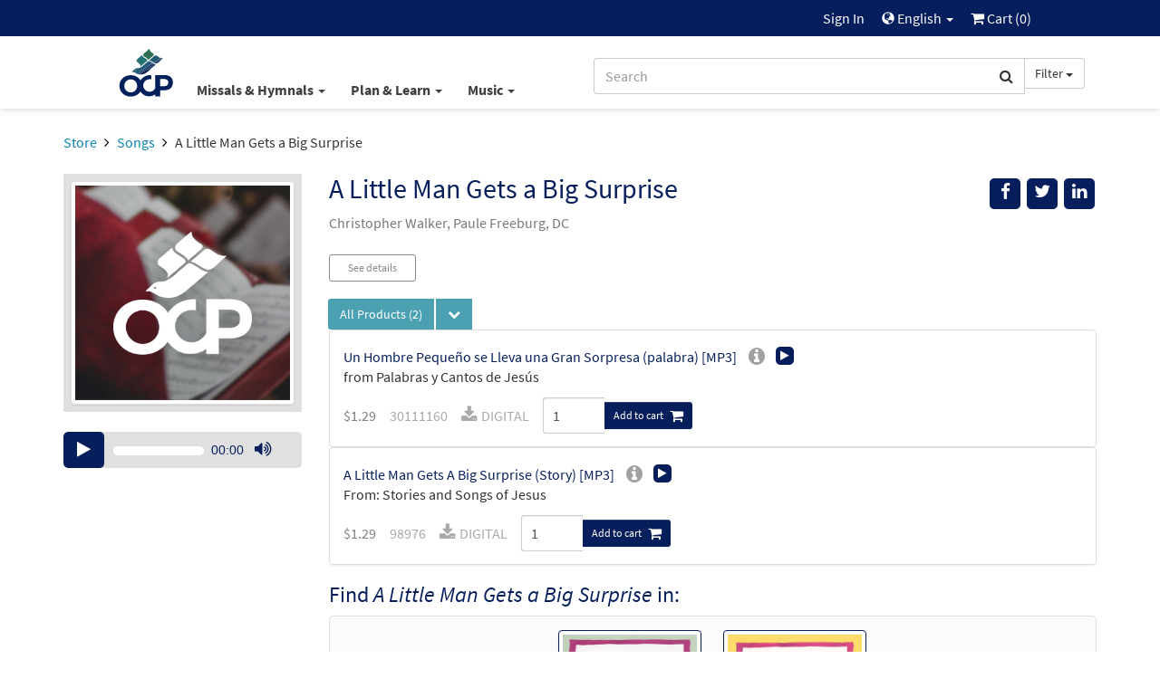

--- FILE ---
content_type: text/html; charset=UTF-8
request_url: https://www.ocp.org/en-us/songs/56437/a-little-man-gets-a-big-surprise
body_size: 66637
content:
<html xmlns="http://www.w3.org/1999/xhtml" lang="en-us">
<head>
        <title>A Little Man Gets a Big Surprise - Songs | OCP</title>
        <meta charset="utf-8" />
    <meta name="google" content="notranslate" />
    <meta name="viewport" content="width=device-width, initial-scale=1.0, user-scalable=no" />
    <meta name="p:domain_verify" content="661a9b8f47429895dee87360bdd347b5"/>
    <meta name="csrf-token" content="GC9bhwlwogC1AVef3GFh1Q1dYYMKSUirXsQ2ThZc" />

    
             <link rel="alternate" href="https://www.ocp.org/en-us/songs/56437/a-little-man-gets-a-big-surprise" hreflang="en" />
            <link rel="alternate" href="https://www.ocp.org/es-us/songs/56437/a-little-man-gets-a-big-surprise" hreflang="es" />
            <link rel="author" href="https://plus.google.com/+OCPLive" />
            <link rel="canonical" href="https://www.ocp.org/en-us/songs/56437/a-little-man-gets-a-big-surprise" />
            <meta name="description" content="A Little Man Gets a Big Surprisepublished and/or sold by Oregon Catholic Press for churches, schools, seminaries, ministries, individuals and more." />
            <meta property="fb:admins" content="100001574881704" />
            <meta property="fb:admins" content="151188838236004" />
            <meta property="fb:admins" content="158893254175035" />
            <meta name="title" content="A Little Man Gets a Big Surprise - Songs | OCP" />
            <meta property="og:description" content="A Little Man Gets a Big Surprisepublished and/or sold by Oregon Catholic Press for churches, schools, seminaries, ministries, individuals and more." />
            <meta property="og:image" content="http://cdn.ocp.org/shared/images/artists/walkerc.jpg" />
            <meta property="og:site_name" content="Oregon Catholic Press" />
            <meta property="og:title" content="A Little Man Gets a Big Surprise" />
            <meta property="og:type" content="music.song" />
            <meta property="og:url" content="https://www.ocp.org/en-us/songs/56437/a-little-man-gets-a-big-surprise" />
            <link rel="publisher" href="https://plus.google.com/+OCPLive" />
            <meta name="robots" content="index,follow" />
            <meta name="twitter:card" content="summary_large_image" />
            <meta name="twitter:creator" content="@OCPmusic" />
            <meta name="twitter:description" content="A Little Man Gets a Big Surprisepublished and/or sold by Oregon Catholic Press for churches, schools, seminaries, ministries, individuals and more." />
            <meta name="twitter:image" content="http://cdn.ocp.org/shared/images/artists/walkerc.jpg" />
            <meta name="twitter:image:alt" content="A Little Man Gets a Big Surprise" />
            <meta name="twitter:site" content="@OCPmusic" />
            <meta name="twitter:title" content="A Little Man Gets a Big Surprise" />
            <meta name="twitter:url" content="https://www.ocp.org/en-us/songs/56437/a-little-man-gets-a-big-surprise" />
             <link rel="stylesheet" href="/css/libraries.css?cachev=1769020348" media="all" />
	<link rel="stylesheet" href="/css/app.css?cachev=1769020344" media="all" />

    <link rel="apple-touch-icon" sizes="180x180" href="/apple-touch-icon.png?v=1673539967">
<link rel="icon" type="image/png" sizes="32x32" href="/favicon-32x32.png?v=1673539967">
<link rel="icon" type="image/png" sizes="16x16" href="/favicon-16x16.png?v=1673539967">
<link rel="manifest" href="/site.webmanifest">
<link rel="mask-icon" href="/safari-pinned-tab.svg" color="#5bbad5">
<meta name="msapplication-TileColor" content="#da532c">
<meta name="theme-color" content="#ffffff">
        <script src="https://www.google.com/recaptcha/api.js?hl=en" async defer></script>
    <!-- GA4 Tag Manager Head Start -->

<!-- GA4 Tag Manager Head End -->

</head>

<body >

    <!-- Google Tag Manager -->
    <script>
        //initialize dataLayer
        dataLayer = [{
                            'currentRoute': 'en-us.songs.show',
                        'currentUser': ''
        }];

        //push the transaction via the ouj.transactionSend event.
        document.addEventListener('DOMContentLoaded', function() {
                    });
    </script>

<!-- GA4 Tag Manager -->
<noscript><iframe src="https://www.googletagmanager.com/ns.html?id=GTM-MKJVBRZ"
    height="0" width="0" style="display:none;visibility:hidden"></iframe></noscript>
    <script>(function(w,d,s,l,i){w[l]=w[l]||[];w[l].push({'gtm.start':
        new Date().getTime(),event:'gtm.js'});var f=d.getElementsByTagName(s)[0],
        j=d.createElement(s),dl=l!='dataLayer'?'&l='+l:'';j.async=true;j.src=
        'https://www.googletagmanager.com/gtm.js?id='+i+dl;f.parentNode.insertBefore(j,f);
        })(window,document,'script','dataLayer','GTM-MKJVBRZ');</script>
<!-- End Google Tag Manager -->


    <div id="wrapper">
    <a id="top"></a>

        <div id="site-header">
            <div class="hidden-print">
                                    <nav id="top-nav" class="text-right">
    <div class="row">
        <div class="top-nav-frame col-md-10 col-md-offset-1 col-sm-12">
            
            <li>
    <a href="https://www.ocp.org/en-us/auth/login" title="Sign In" class="topNav-link">
        Sign In
    </a>
</li>

            
            
            
            <li class="dropdown">
    <a href="#" id="locale-selector-link" data-toggle="dropdown" aria-expanded="false">
        <span class="glyphicon glyphicon-globe" style="margin-top:2px;font-size:0.9em;"></span>
        English
        <span class="caret"></span>
    </a>
    <ul class="dropdown-menu dropdown-menu-right"
        aria-labelled-by="locale-selector-link"
        id="locale-dropdown">
        <li>
            <a href="https://www.ocp.org/en-us/songs/56437/a-little-man-gets-a-big-surprise" 
                title="English"
                class="localization-link" rel="nofollow">
                English
            </a>
        </li>
        <li>
            <a href="https://www.ocp.org/es-us/songs/56437/a-little-man-gets-a-big-surprise" 
                title="Español"
                class="localization-link" rel="nofollow">
                Español
            </a>
        </li>
    </ul>
</li>
            
            <li id="cart-status-link" class="">
    <a href="/en-us/cart"
        title="Cart">

        <span class="fa fa-shopping-cart"></span>
        Cart
        (<span class="cart-quantity">0</span>)
    </a>
</li>        </div>
    </div>
</nav>
                    <div id="main-nav" class="container">
    <div class="row">
        <div class="col-md-5 col-md-offset-1 col-sm-7 col-xs-3 text-left" style="padding-right:0;">
            <a class="ocp-logo" href="/en-us">
                <img id="ocp-site-logo"
    src="/img/logo/OCP-Logo-Ck-2023.svg"
    title="OCP" alt="OCP"
     style="width:68px;" />
            </a>
            <div class="menu-list-default hidden-xs">
                <!--BlockNavEnglish-->
<span class="menu-list">
    <span class="dropdown">
        <a href="#" title="Missals & Hymnals" class="dropdown-toggle"
            id="menu-missal-link" data-toggle="dropdown" aria-expanded="false">
        Missals & Hymnals
        <span class="caret"></span>
        </a>
        <div class="dropdown-menu dropdown-menu-left container large-nav-dropdown main-nav-frame main-nav-row columns-1" id="menu-missal" aria-labelledby="menu-missal-link">
            <div class="row">
                <div class="visible-xs col-xs-12 nav-page nav-visible" data-nav="missals-main">
                    <ul class="list-unstyled">
                <!--BEGIN MOBILE MISSALS & HYMNALS-->
                        <li><a href="https://www.ocp.org/en-us/missals" title="Missals" alt="Missals">Missals</a></li>
                        <li><a href="https://www.ocp.org/en-us/hymnals" title="Hymnals" alt="Hymnals">Hymnals</a></li>
                        <li><a href="https://www.ocp.org/en-us/support-materials" title="Accompaniments & Liturgy Support" alt="Accompaniments & Liturgy Support">Accompaniments & Liturgy Support</a></li>
                        <li><a href="https://www.ocp.org/en-us/multilingual-resources" title="Spanish & Intercultural" alt="Spanish & Intercultural">Spanish & Intercultural</a></li>
                        <li><a href="https://www.ocp.org/en-us/psalm-resources" title="Psalm Resources" alt="Psalm Resources">Psalm Resources</a></li>
                        <li><a href="https://www.ocp.org/en-us/antiphon-resources" title="Antiphons" alt="Antiphons">Antiphons</a></li>
                        <li><a href="https://www.ocp.org/en-us/accessories" title="Accessories" alt="Accessories">Accessories</a></li>
                <!--END MOBILE MISSALS & HYMNALS-->
                    </ul>
                </div>
                <div class="col-sm-12 col-xs-12 nav-page" data-nav="resources-programs">
                    <ul class="list-unstyled">
                <!--BEGIN DESKTOP MISSALS & HYMNALS-->
                        <li><a href="https://www.ocp.org/en-us/missals" title="Missals" alt="Missals">Missals</a></li>
                        <li><a href="https://www.ocp.org/en-us/hymnals" title="Hymnals" alt="Hymnals">Hymnals</a></li>
                        <li><a href="https://www.ocp.org/en-us/support-materials" title="Accompaniments & Liturgy Support" alt="Accompaniments & Liturgy Support">Accompaniments & Liturgy Support</a></li>
                        <li><a href="https://www.ocp.org/en-us/multilingual-resources" title="Spanish & Intercultural" alt="Spanish & Intercultural">Spanish & Intercultural</a></li>
                        <li><a href="https://www.ocp.org/en-us/psalm-resources" title="Psalm Resources" alt="Psalm Resources">Psalm Resources</a></li>
                        <li><a href="https://www.ocp.org/en-us/antiphon-resources" title="Antiphons" alt="Antiphons">Antiphons</a></li>
                        <li><a href="https://www.ocp.org/en-us/accessories" title="Accessories" alt="Accessories">Accessories</a></li>
                <!--END DESKTOP MISSALS & HYMNALS-->
                    </ul>
                </div>
            </div>
        </div>
    </span>
    <span class="dropdown">
        <a href="#" title="Plan & Learn" class="dropdown-toggle"
            id="menu-plan-link" data-toggle="dropdown" aria-expanded="false">
        Plan & Learn
        <span class="caret"></span>
        </a>
        <div class="dropdown-menu dropdown-menu-left container large-nav-dropdown main-nav-frame main-nav-row columns-2" id="menu-plan" aria-labelledby="menu-plan-link">
            <div class="row">
                <div class="visible-xs col-xs-12 nav-page nav-visible" data-nav="plan-main">
                    <ul class="list-unstyled">
                <!--BEGIN MOBILE PLAN & SEARCH-->        
                        <li><strong>PLANNING</strong></li>
                        <li><a href="https://www.ocp.org/en-us/liturgy-planning" title="Liturgy Planning" alt="Liturgy Planning">Liturgy Planning</a></li>
                        <li><a href="https://liturgy.ocp.org/en-us" title="NEW:Liturgy.com" alt="NEW:Liturgy.com" target="blank">Liturgy.com</a></li>
                        <li><a href="https://www.ocp.org/en-us/blog/liturgy-blog" title="Liturgy Blog" alt="Liturgy Blog">Liturgy Blog</a></li>
                        <li><a href="https://www.ocp.org/en-us/digital-resources" title="Digital Programs" alt="Digital Programs">Digital Resources</a></li>
                        <br />
                        <li><strong>LEARNING</strong></li>
                        <li><a href="https://www.ocp.org/en-us/instituto" title="Formation" alt="Formation">Formation</a></li>
                        <li><a href="https://www.ocp.org/en-us/blog" title="Blog" alt="Blog">Blog</a></li>
                        <li><a href="https://www.ocp.org/en-us/books" title="Books" alt="Books">Books</a></li>
                        <li><a href="https://www.ocp.org/en-us/blog/webinars" title="Webinars" alt="Webinars">Webinars</a></li>
                <!--END MOBILE PLAN & SEARCH-->
                    </ul>
                </div>
                <div class="col-sm-6 col-xs-12 nav-page" data-nav="plan-plan">
                    <ul class="list-unstyled">
                <!--BEGIN DESKTOP PLAN & SEARCH-->
                        <li><strong>PLANNING</strong></li>
                        <li><a href="https://www.ocp.org/en-us/liturgy-planning" title="Liturgy Planning" alt="Liturgy Planning">Liturgy Planning</a></li>
                        <li><a href="https://liturgy.ocp.org/en-us" title="NEW:Liturgy.com" alt="NEW:Liturgy.com" target="blank">Liturgy.com</a></li>
                        <li><a href="https://www.ocp.org/en-us/blog/liturgy-blog" title="Liturgy Blog" alt="Liturgy Blog">Liturgy Blog</a></li>
                        <li><a href="https://www.ocp.org/en-us/digital-resources" title="Digital Programs" alt="Digital Programs">Digital Resources</a></li>
                    </ul>
                </div>
                <div class="col-sm-6 col-xs-12 nav-page" data-nav="plan-learn">
                    <ul class="list-unstyled">
                        <li><strong>LEARNING</strong></li>
                        <li><a href="https://www.ocp.org/en-us/instituto" title="Formation" alt="Formation">Formation</a></li>
                        <li><a href="https://www.ocp.org/en-us/blog" title="Blog" alt="Blog">Blog</a></li>
                        <li><a href="https://www.ocp.org/en-us/books" title="Books" alt="Books">Books</a></li>
                        <li><a href="https://www.ocp.org/en-us/blog/webinars" title="Webinars" alt="Webinars">Webinars</a></li>
                 <!--END DESKTOP PLAN & SEARCH-->
                    </ul>
                </div>
            </div>
        </div>
    </span>
    <span class="dropdown">
        <a href="#" title="Music" class="dropdown-toggle"
            id="menu-music-link" data-toggle="dropdown" aria-expanded="false">
        Music
        <span class="caret"></span>
        </a>
        <div class="dropdown-menu dropdown-menu-left container large-nav-dropdown main-nav-frame main-nav-row columns-2" id="menu-music" aria-labelledby="menu-music-link">
            <div class="row">
                <div class="visible-xs col-xs-12 nav-page nav-visible" data-nav="music-main">
                    <ul class="list-unstyled">
                <!--BEGIN MOBILE MUSIC--> 
                      <li><strong>MUSIC</strong></li>
                        <li><a href="https://www.ocp.org/en-us/choral-review-service-subscription" title="Choral Review Service" alt="Choral Review Service">Choral Review Service</a></li>
                        <li><a href="https://www.ocp.org/en-us/songs" title="Find Sheet Music" alt="Find Sheet Music">Find Sheet Music</a></li>
                        <li><a href="https://www.ocp.org/en-us/mass-settings" title="Mass Settings" alt="Mass Settings">Mass Settings</a></li>
                        <li><a href="https://www.ocp.org/en-us/choral-music" title="Octavo Series" alt="Octavo Series">Octavo Series</a></li>
                        <li><a href="https://www.ocp.org/en-us/latin-and-chant" title="Latin & Chant" alt="Latin & Chant">Latin & Chant</a></li> 
                        <br />
                        <li><strong>COMPOSERS</strong></a></li>
                        <li><a href="https://www.ocp.org/en-us/search?c=artist" title="Browse All Artists" alt="Browse All Artists">Browse All Composers</a></li>
                        <li><a href="https://www.ocp.org/en-us/albums" title="Albums" alt="Albums">Albums</a></li>
                        <li><a href="https://www.ocp.org/en-us/artists" title="Find songs by Artist" alt="Find songs by Artist">Find songs by Composer</a></li>
                <!--END MOBILE MUSIC-->         
                    </ul>
                </div>
                <div class="col-sm-6 col-xs-12 nav-page" data-nav="music-music">
                    <ul class="list-unstyled">
                <!--BEGIN DESKTOP MUSIC-->         
                       <li><strong>MUSIC</strong></li>
                        <li><a href="https://www.ocp.org/en-us/choral-review-service-subscription" title="Choral Review Service" alt="Choral Review Service">Choral Review Service</a></li>
                        <li><a href="https://www.ocp.org/en-us/songs" title="Find Sheet Music" alt="Find Sheet Music">Find Sheet Music</a></li>
                        <li><a href="https://www.ocp.org/en-us/mass-settings" title="Mass Settings" alt="Mass Settings">Mass Settings</a></li>
                        <li><a href="https://www.ocp.org/en-us/choral-music" title="Octavo Series" alt="Octavo Series">Octavo Series</a></li>
                        <li><a href="https://www.ocp.org/en-us/latin-and-chant" title="Latin & Chant" alt="Latin & Chant">Latin & Chant</a></li>
                    </ul>
                </div>
                <div class="col-sm-6 col-xs-12 nav-page" data-nav="music-composers">
                    <ul class="list-unstyled">
                        <li><strong>COMPOSERS</strong></a></li>
                        <li><a href="https://www.ocp.org/en-us/search?c=artist" title="Browse All Artists" alt="Browse All Artists">Browse All Composers</a></li>
                        <li><a href="https://www.ocp.org/en-us/albums" title="Albums" alt="Albums">Albums</a></li>
                        <li><a href="https://www.ocp.org/en-us/artists" title="Find songs by Artist" alt="Find songs by Artist">Find songs by Composer</a></li>
                <!--END DESKTOP MUSIC-->         
                    </ul>
                </div>
            </div>
        </div>
    </span>
</span>


            </div>
        </div>
        <div class="col-md-5 col-sm-5 col-xs-9 text-right">
            <span class="search-bar-container">
    <form action="https://www.ocp.org/en-us/search" method="GET" role="search" id="nav-search">
        <div class="form-group">
            <div class="input-group">
                <input type="text" class="form-control" name="q" placeholder="Search" value="" />
                <input type="hidden" class="search-category" name="c" value="artist;blog;page;product;song;collection" />
                <span class="input-group-btn">
                    <button class="btn btn-default form-control" type="submit">
                        <span class="fa fa-search"></span>
                    </button>
                    <a class="btn btn-default dropdown-toggle hidden-sm hidden-xs" data-toggle="dropdown" aria-haspopup="true" aria-expanded="false">
                        <span class="search-category-label">Filter</span>
                        <span class="caret"></span>
                    </a>
                    <ul class="dropdown-menu dropdown-menu-left filter-selector">
                        <li>
                            <a href="#" data-text="Filter" data-value="article;artist;page;product;song">
                            Remove Filter
                            </a>
                        </li>
                        <li role="separator" class="divider"></li>
                        <li><a href="#" data-value="product" data-text="Products">Products only</a></li>
                        <li><a href="#" data-value="song" data-text="Songs">Songs only</a></li>
                    </ul>
                </span>
            </div>
        </div>
    </form>


</span>

        </div>
        <div class="col-xs-12 hidden-sm hidden-md hidden-lg mobile-menu-list">
            <!--BlockNavEnglish-->
<span class="menu-list">
    <span class="dropdown">
        <a href="#" title="Missals & Hymnals" class="dropdown-toggle"
            id="menu-missal-link" data-toggle="dropdown" aria-expanded="false">
        Missals & Hymnals
        <span class="caret"></span>
        </a>
        <div class="dropdown-menu dropdown-menu-left container large-nav-dropdown main-nav-frame main-nav-row columns-1" id="menu-missal" aria-labelledby="menu-missal-link">
            <div class="row">
                <div class="visible-xs col-xs-12 nav-page nav-visible" data-nav="missals-main">
                    <ul class="list-unstyled">
                <!--BEGIN MOBILE MISSALS & HYMNALS-->
                        <li><a href="https://www.ocp.org/en-us/missals" title="Missals" alt="Missals">Missals</a></li>
                        <li><a href="https://www.ocp.org/en-us/hymnals" title="Hymnals" alt="Hymnals">Hymnals</a></li>
                        <li><a href="https://www.ocp.org/en-us/support-materials" title="Accompaniments & Liturgy Support" alt="Accompaniments & Liturgy Support">Accompaniments & Liturgy Support</a></li>
                        <li><a href="https://www.ocp.org/en-us/multilingual-resources" title="Spanish & Intercultural" alt="Spanish & Intercultural">Spanish & Intercultural</a></li>
                        <li><a href="https://www.ocp.org/en-us/psalm-resources" title="Psalm Resources" alt="Psalm Resources">Psalm Resources</a></li>
                        <li><a href="https://www.ocp.org/en-us/antiphon-resources" title="Antiphons" alt="Antiphons">Antiphons</a></li>
                        <li><a href="https://www.ocp.org/en-us/accessories" title="Accessories" alt="Accessories">Accessories</a></li>
                <!--END MOBILE MISSALS & HYMNALS-->
                    </ul>
                </div>
                <div class="col-sm-12 col-xs-12 nav-page" data-nav="resources-programs">
                    <ul class="list-unstyled">
                <!--BEGIN DESKTOP MISSALS & HYMNALS-->
                        <li><a href="https://www.ocp.org/en-us/missals" title="Missals" alt="Missals">Missals</a></li>
                        <li><a href="https://www.ocp.org/en-us/hymnals" title="Hymnals" alt="Hymnals">Hymnals</a></li>
                        <li><a href="https://www.ocp.org/en-us/support-materials" title="Accompaniments & Liturgy Support" alt="Accompaniments & Liturgy Support">Accompaniments & Liturgy Support</a></li>
                        <li><a href="https://www.ocp.org/en-us/multilingual-resources" title="Spanish & Intercultural" alt="Spanish & Intercultural">Spanish & Intercultural</a></li>
                        <li><a href="https://www.ocp.org/en-us/psalm-resources" title="Psalm Resources" alt="Psalm Resources">Psalm Resources</a></li>
                        <li><a href="https://www.ocp.org/en-us/antiphon-resources" title="Antiphons" alt="Antiphons">Antiphons</a></li>
                        <li><a href="https://www.ocp.org/en-us/accessories" title="Accessories" alt="Accessories">Accessories</a></li>
                <!--END DESKTOP MISSALS & HYMNALS-->
                    </ul>
                </div>
            </div>
        </div>
    </span>
    <span class="dropdown">
        <a href="#" title="Plan & Learn" class="dropdown-toggle"
            id="menu-plan-link" data-toggle="dropdown" aria-expanded="false">
        Plan & Learn
        <span class="caret"></span>
        </a>
        <div class="dropdown-menu dropdown-menu-left container large-nav-dropdown main-nav-frame main-nav-row columns-2" id="menu-plan" aria-labelledby="menu-plan-link">
            <div class="row">
                <div class="visible-xs col-xs-12 nav-page nav-visible" data-nav="plan-main">
                    <ul class="list-unstyled">
                <!--BEGIN MOBILE PLAN & SEARCH-->        
                        <li><strong>PLANNING</strong></li>
                        <li><a href="https://www.ocp.org/en-us/liturgy-planning" title="Liturgy Planning" alt="Liturgy Planning">Liturgy Planning</a></li>
                        <li><a href="https://liturgy.ocp.org/en-us" title="NEW:Liturgy.com" alt="NEW:Liturgy.com" target="blank">Liturgy.com</a></li>
                        <li><a href="https://www.ocp.org/en-us/blog/liturgy-blog" title="Liturgy Blog" alt="Liturgy Blog">Liturgy Blog</a></li>
                        <li><a href="https://www.ocp.org/en-us/digital-resources" title="Digital Programs" alt="Digital Programs">Digital Resources</a></li>
                        <br />
                        <li><strong>LEARNING</strong></li>
                        <li><a href="https://www.ocp.org/en-us/instituto" title="Formation" alt="Formation">Formation</a></li>
                        <li><a href="https://www.ocp.org/en-us/blog" title="Blog" alt="Blog">Blog</a></li>
                        <li><a href="https://www.ocp.org/en-us/books" title="Books" alt="Books">Books</a></li>
                        <li><a href="https://www.ocp.org/en-us/blog/webinars" title="Webinars" alt="Webinars">Webinars</a></li>
                <!--END MOBILE PLAN & SEARCH-->
                    </ul>
                </div>
                <div class="col-sm-6 col-xs-12 nav-page" data-nav="plan-plan">
                    <ul class="list-unstyled">
                <!--BEGIN DESKTOP PLAN & SEARCH-->
                        <li><strong>PLANNING</strong></li>
                        <li><a href="https://www.ocp.org/en-us/liturgy-planning" title="Liturgy Planning" alt="Liturgy Planning">Liturgy Planning</a></li>
                        <li><a href="https://liturgy.ocp.org/en-us" title="NEW:Liturgy.com" alt="NEW:Liturgy.com" target="blank">Liturgy.com</a></li>
                        <li><a href="https://www.ocp.org/en-us/blog/liturgy-blog" title="Liturgy Blog" alt="Liturgy Blog">Liturgy Blog</a></li>
                        <li><a href="https://www.ocp.org/en-us/digital-resources" title="Digital Programs" alt="Digital Programs">Digital Resources</a></li>
                    </ul>
                </div>
                <div class="col-sm-6 col-xs-12 nav-page" data-nav="plan-learn">
                    <ul class="list-unstyled">
                        <li><strong>LEARNING</strong></li>
                        <li><a href="https://www.ocp.org/en-us/instituto" title="Formation" alt="Formation">Formation</a></li>
                        <li><a href="https://www.ocp.org/en-us/blog" title="Blog" alt="Blog">Blog</a></li>
                        <li><a href="https://www.ocp.org/en-us/books" title="Books" alt="Books">Books</a></li>
                        <li><a href="https://www.ocp.org/en-us/blog/webinars" title="Webinars" alt="Webinars">Webinars</a></li>
                 <!--END DESKTOP PLAN & SEARCH-->
                    </ul>
                </div>
            </div>
        </div>
    </span>
    <span class="dropdown">
        <a href="#" title="Music" class="dropdown-toggle"
            id="menu-music-link" data-toggle="dropdown" aria-expanded="false">
        Music
        <span class="caret"></span>
        </a>
        <div class="dropdown-menu dropdown-menu-left container large-nav-dropdown main-nav-frame main-nav-row columns-2" id="menu-music" aria-labelledby="menu-music-link">
            <div class="row">
                <div class="visible-xs col-xs-12 nav-page nav-visible" data-nav="music-main">
                    <ul class="list-unstyled">
                <!--BEGIN MOBILE MUSIC--> 
                      <li><strong>MUSIC</strong></li>
                        <li><a href="https://www.ocp.org/en-us/choral-review-service-subscription" title="Choral Review Service" alt="Choral Review Service">Choral Review Service</a></li>
                        <li><a href="https://www.ocp.org/en-us/songs" title="Find Sheet Music" alt="Find Sheet Music">Find Sheet Music</a></li>
                        <li><a href="https://www.ocp.org/en-us/mass-settings" title="Mass Settings" alt="Mass Settings">Mass Settings</a></li>
                        <li><a href="https://www.ocp.org/en-us/choral-music" title="Octavo Series" alt="Octavo Series">Octavo Series</a></li>
                        <li><a href="https://www.ocp.org/en-us/latin-and-chant" title="Latin & Chant" alt="Latin & Chant">Latin & Chant</a></li> 
                        <br />
                        <li><strong>COMPOSERS</strong></a></li>
                        <li><a href="https://www.ocp.org/en-us/search?c=artist" title="Browse All Artists" alt="Browse All Artists">Browse All Composers</a></li>
                        <li><a href="https://www.ocp.org/en-us/albums" title="Albums" alt="Albums">Albums</a></li>
                        <li><a href="https://www.ocp.org/en-us/artists" title="Find songs by Artist" alt="Find songs by Artist">Find songs by Composer</a></li>
                <!--END MOBILE MUSIC-->         
                    </ul>
                </div>
                <div class="col-sm-6 col-xs-12 nav-page" data-nav="music-music">
                    <ul class="list-unstyled">
                <!--BEGIN DESKTOP MUSIC-->         
                       <li><strong>MUSIC</strong></li>
                        <li><a href="https://www.ocp.org/en-us/choral-review-service-subscription" title="Choral Review Service" alt="Choral Review Service">Choral Review Service</a></li>
                        <li><a href="https://www.ocp.org/en-us/songs" title="Find Sheet Music" alt="Find Sheet Music">Find Sheet Music</a></li>
                        <li><a href="https://www.ocp.org/en-us/mass-settings" title="Mass Settings" alt="Mass Settings">Mass Settings</a></li>
                        <li><a href="https://www.ocp.org/en-us/choral-music" title="Octavo Series" alt="Octavo Series">Octavo Series</a></li>
                        <li><a href="https://www.ocp.org/en-us/latin-and-chant" title="Latin & Chant" alt="Latin & Chant">Latin & Chant</a></li>
                    </ul>
                </div>
                <div class="col-sm-6 col-xs-12 nav-page" data-nav="music-composers">
                    <ul class="list-unstyled">
                        <li><strong>COMPOSERS</strong></a></li>
                        <li><a href="https://www.ocp.org/en-us/search?c=artist" title="Browse All Artists" alt="Browse All Artists">Browse All Composers</a></li>
                        <li><a href="https://www.ocp.org/en-us/albums" title="Albums" alt="Albums">Albums</a></li>
                        <li><a href="https://www.ocp.org/en-us/artists" title="Find songs by Artist" alt="Find songs by Artist">Find songs by Composer</a></li>
                <!--END DESKTOP MUSIC-->         
                    </ul>
                </div>
            </div>
        </div>
    </span>
</span>


        </div>
    </div>
</div>                            </div>
            <div class="visible-print text-center pad-bottom-1">
                <img id="ocp-site-logo"
    src="/img/logo/OCP-Logo-Ck-2023.svg"
    title="OCP" alt="OCP"
     style="width:80px;" />
            </div>
        </div> <!-- #site-header -->

        
        

        
        <div class="top-nav-shim hidden-print"></div>
        <div class="main-nav-shim hidden-print"></div>

        
        <div id="content-main" >

                            <div class="container">
                    <div class="row">
                        <div class="col-xs-12">
                            <ul class="breadcrumb">
            
                    <li>
                                    <a href="https://www.ocp.org/en-us/store">Store</a>
                            </li>
                    
                    <li>
                                    <a href="https://www.ocp.org/en-us/songs">Songs</a>
                            </li>
                    
                    <li class=&quot;active&quot;>
                                    A Little Man Gets a Big Surprise
                            </li>
            </ul>
                        </div>
                    </div>
                </div>
            
            <div id="main-messages-container" class="container">
    <div class="row">

        
        
        
        

        
        <style> .alert-gray { background-color: #e7e7e7; border-color: #ccc; color: #555 } </style>
    


        
        
        
        
        
        
        
        
        
        
        
        
        
        <div id="js-messages" class="alert hidden ocp-messages">
            <button type="button" class="close" data-dismiss="alert">&times;</button>
            <div class="content"></div>
        </div>

    </div>
</div>

             <a style="display: none" href="https://www.ocp.org/es-us">alternate language</a>                         
                        
<div class="container"  itemscope=&quot;&quot; itemtype=&quot;http://schema.org/MusicComposition&quot;>

    <div class="row">

        <div class="col-xs-12 col-sm-9 pull-right">

            <div class="row">
                <div class="col-xs-10 col-sm-8 col-md-9">
                    <h1 class="margin-top-0 text-dark-blue" style="font-size: 30px" itemprop="name">A Little Man Gets a Big Surprise</h1>
                                         <p>    
            <span class="text-muted">
        Christopher Walker, Paule Freeburg, DC
        </span>
        <br />
    </p>                 </div> <!-- title .col -->
                <div class="col-xs-2 col-sm-4 col-md-3">
                    <div class="pull-right" style="">

    <div class="visible-xs dropdown">
        <button 
          type="button"
          class="btn btn-secondary dropdown-toggle"
          title="Messages.share"
          data-toggle="dropdown" 
          aria-haspopup="true"
          aria-expanded="false">
            <span class="glyphicon glyphicon-share"></span>
        </button>
        <ul class="dropdown-menu pull-right" aria-labelledby="help-dropdown-button">
            <li><a href="https://facebook.com/sharer/sharer.php?u=https://www.ocp.org/en-us/songs/56437/a-little-man-gets-a-big-surprise" title="Facebook" aria-label="Share on Facebook" target="_blank"><span style="width: 20px;" class="fa fa-facebook" ></span> Facebook</a></li>
            <li><a href="https://twitter.com/intent/tweet/?text=Check%20out%20this%20page%20from%20OCP&url=https://www.ocp.org/en-us/songs/56437/a-little-man-gets-a-big-surprise" title="Twitter" aria-label="Share on Twitter" target="_blank"><span style="width: 20px;"  class="fa fa-twitter"></span> Twitter</a></li>
            <li><a href="https://www.linkedin.com/shareArticle?mini=true&amp;url=https://www.ocp.org/en-us/songs/56437/a-little-man-gets-a-big-surprise" target="_blank" title="LinkedIn"><span style="width: 20px;" class="fa fa-linkedin" ></span> LinkedIn</a></li>
            
        </ul>
    </div>

    <div class="hidden-xs">
        <a href="#" onclick="javascript:void window.open('https://facebook.com/sharer/sharer.php?u=https://www.ocp.org/en-us/songs/56437/a-little-man-gets-a-big-surprise','share','width=500,height=500,toolbar=0,menubar=0,location=0,status=1,scrollbars=1,resizable=1,left='+((screen.width/2)-(500/2))+',top='+((screen.height/2)-(500/2)));return false;" class="body-socialIcon" title="Facebook" aria-label="Share on Facebook"><span class="fa fa-facebook"></span></a>
        <a href="#" onclick="javascript:void window.open('https://twitter.com/intent/tweet/?text=Check%20out%20this%20page%20from%20OCP&url=https://www.ocp.org/en-us/songs/56437/a-little-man-gets-a-big-surprise','share','width=500,height=500,toolbar=0,menubar=0,location=0,status=1,scrollbars=1,resizable=1,left='+((screen.width/2)-(500/2))+',top='+((screen.height/2)-(500/2)));return false;"" class="body-socialIcon" title="Twitter" aria-label="Share on Twitter" > <span class="fa fa-twitter"> </span></a>
        <a href="#" onclick="javascript:void window.open('https://www.linkedin.com/shareArticle?mini=true&amp;url=https://www.ocp.org/en-us/songs/56437/a-little-man-gets-a-big-surprise&amp;title=Check%20out%20this%20page%20at%20Ocp.org!&amp;source=https://www.ocp.org/en-us/songs/56437/a-little-man-gets-a-big-surprise','share','width=500,height=500,toolbar=0,menubar=0,location=0,status=1,scrollbars=1,resizable=1,left='+((screen.width/2)-(500/2))+',top='+((screen.height/2)-(500/2)));return false;" title="LinkedIn" class="body-socialIcon" ><span class="fa fa-linkedin" ></span></a>
        
        
    </div>

</div>
                </div> <!-- share .col -->
            </div> <!-- top title inner .row -->

        </div> <!-- top title .col -->

        <div class="col-xs-12 col-sm-3 text-center">
            <div class="light-gray-bg pad-xs-0_5 pad-md-1" style="min-height:150px;">
                    <img  class="img-thumbnail"  alt="A Little Man Gets a Big Surprise"  src="https://dh8zy5a1i9xe5.cloudfront.net/shared/images/products/octavo.jpg" />
            </div>
                            <div><br /></div>
                    <audio preload='none' class="hidden mejs-ocp mejs-product"  style="width: 100%;" controls='' data-toggledby="56437" data-playlist="0" data-playlist-index="0">
            
        <source src="https://dh8zy5a1i9xe5.cloudfront.net/shared/mp3/preview90/10610_02_05.mp3" type="audio/mpeg">
        
        <a href="https://dh8zy5a1i9xe5.cloudfront.net/shared/mp3/preview90/10610_02_05.mp3">Click here to listen</a>
    </audio>
    <div class="desktoponly"><br></div>

            
        </div> <!-- main area image .col -->

        <div class="col-xs-12 col-sm-9">

            
            
            
                <div class="margin-bottom-1 margin-top-0_5">
                    <span><a href="#more-details" class="btn btn-sm btn-plain-hollow btn-with-personal-space btn-fat product-button">See details</a></span>
                                                            
                                    </div>
            
            
    
     

            <span class="input-group">
        <span class="input-group-btn">
            <button
                type="button " id="report-batch-select-button"
                class="btn btn-default-related-pretty pretty-button-text btn-dropdown-teal dropdown-toggle"
                title="Select Multiple Rows"
                style="border-radius: 3px 0 0 3px;"
                data-toggle="dropdown" aria-haspopup="true" aria-expanded="false"
            >
            <span class="">
                All Products 
                <span>(2)</span>
            </span>
            </button>
            <button type="button" id="report-batch-select-button" class="btn btn-default-related-pretty btn-dropdown-teal dropdown-toggle " title="Select Multiple Rows" style="margin-left: 3px;"
                data-toggle="dropdown" aria-haspopup="true" aria-expanded="false">
                <span class="fa fa-chevron-down"></span>
            </button>
            <ul class="dropdown-menu pretty-dropdown" aria-labelledby="report-batch-select-button">
                <li><a id="product-type-0" product-type="0" data-nav-hash="" href="#" class="select-visible pretty-dropdown-item">
                
        

                All Products <span style="color: #808080; margin-left: 5px">(2)</span>
            </a></li>
                                <li><a id="product-type-1" product-type="1" data-nav-hash="mp3" href="#" class="select-visible pretty-dropdown-item">
                
        

                MP3 <span style="color: #808080; margin-left: 5px">(2)</span>
            </a></li>
                        </ul>
        </span>
    </span>

    
                                            
                <div class="list-group" style="overflow-y:scroll; max-height:320px; position:relative;" >
                                        <span content="2" ></span>
                                            <div class="" id="scroll-product-type-0" >
                <div class="list-group-item clearfix product-scroll-list-item"  itemprop="isBasedOn" itemscope="" itemtype="http://schema.org/Product" >

  
  <div class="productlist-row productlist-title-row">
    
    <div>
      <span>
                                  <span title="Un Hombre Pequeño se Lleva una Gran Sorpresa (palabra) [MP3]" style="color: #061f5c" itemprop="name">Un Hombre Pequeño se Lleva una Gran Sorpresa (palabra) [MP3]</span>
                                      <br />from Palabras y Cantos de Jesús
              </span>
    </div>

    
          <div><span>
        <i style="margin-left: 8px; font-size: 21px;" identifier="related-30111160-all" class="product-list-icon product-description-modal-show fa fa-info-circle" aria-hidden="true"></i>
        <div id="product-description-modal-related-30111160-all" class="modal fade" role="dialog" tabindex="-1">
    <div class="modal-dialog">
        <div class="modal-content">
            <div class="modal-header">
                <button type="button" class="close" data-dismiss="modal" aria-label="Close"><span aria-hidden="true">&times;</span></button>
                <h4 class="modal-title">Description</h4>
            </div>
            <div class="modal-body">
                
                <table>
<tr>
<td class="mp3-snippet-left-col">Format:</td>
<td class="mp3-snippet-right-col">Full-length<br />
High-quality, 256 kpbs<br />
MP3</td>
</tr>
<tr>
<td class="mp3-snippet-left-col">Digital Rights Management:</td>
<td class="mp3-snippet-right-col">None</td>
</tr>
<tr>
<td class="mp3-snippet-left-col">Delivery Method:</td>
<td class="mp3-snippet-right-col"><img src="https://dh8zy5a1i9xe5.cloudfront.net/shared/images/icons/de_icon.gif" border="0" width="13" height="13" /> &nbsp; Downloaded</td>
</tr>
</table>

                <div class="clearfix"></div>
            </div>
            <div class="modal-footer">
                <button type="button" class="btn btn-default" data-dismiss="modal">Close</button>
            </div>
        </div>
    </div>
</div>

      </span></div>
    
    
    
    
          <div><span>
        <button type="button" title='Play' class="btn play-pause song- fa fa-play" style=&quot;position: relative; top: 1px;&quot;
            data-composer-ids="" data-composer-names="Paule Freeburg Christopher Walker" data-image="https://dh8zy5a1i9xe5.cloudfront.net/shared/images/products/10611_s.jpg" data-music-id="" data-price="1.29" data-product-id="30111160" data-src="https://dh8zy5a1i9xe5.cloudfront.net/shared/mp3/preview90/10611_02_05.mp3" data-title="Un Hombre Pequeño se Lleva una Gran Sorpresa (palabra) [MP3]" data-target="" data-toggle="audio" data-playlist-index="0"
        >
            <span></span>
        </button>
    
      </span></div>
      </div>

  
  <div class="productlist-row productlist-info-row">
    
    <div class="darkgray"  itemprop="offers" itemscope itemtype="http://schema.org/Offer" >
      <span>
                              
            <span
              content="USD"
              itemprop="priceCurrency">$</span><span
              content="1.29" itemprop="price">1.29</span>
              </span>
    </div>

    
    <div class="lightgray"  content="30111160" itemprop="productID" >
      <span>30111160</span>
    </div>

    
    <div><span>
      <i data-hover-caption="Digital product" class="fa fa-download" style="color: #AAAAAA; font-size: 19px; margin-right: 1px" aria-hidden="true"></i>
    <span style="color: #AAAAAA;">DIGITAL</span>
    </span></div>

    
    
    
    <div class="visible-xs productlist-linebreak"></div>

    
    <div>
      <div class="cart-qty-btn cart-qty-btn-en input-group ">
    <input id="30111160-qty" class="input-sm form-control update-add-qty" 
            data-product-id="30111160" min="1" name="30111160-qty" 
            type="number" value="1">
    <span class="input-group-btn">
        <button class="add-to-cart-flat btn-sm btn-primary text-nowrap" 
        style="
        height: 30px;
        background-image: none;
        border: none; 
         background-color: #061F5C;         " 
        data-product-ids="30111160:xxx"
        id="product-add-30111160" 
        type="button"
                >
    <span style="margin: 0 5px; "  data-product-ids="30111160:xxx"  id="product-add2-30111160" >
         Add to cart     </span>

            
        <i class="fa fa-shopping-cart fa-lg" aria-hidden="true"></i>
    </button>
    </span>
</div>
    </div>

    
    <div class="productlist-actions">
      
            
      
      <div>
        
      </div>
    </div>
  </div>

  
  </div>
            </div>
                    <div class="" id="scroll-product-type-0" >
                <div class="list-group-item clearfix product-scroll-list-item"  itemprop="isBasedOn" itemscope="" itemtype="http://schema.org/Product" >

  
  <div class="productlist-row productlist-title-row">
    
    <div>
      <span>
                                  <span title="A Little Man Gets A Big Surprise (Story) [MP3]" style="color: #061f5c" itemprop="name">A Little Man Gets A Big Surprise (Story) [MP3]</span>
                                      <br />From: Stories and Songs of Jesus
              </span>
    </div>

    
          <div><span>
        <i style="margin-left: 8px; font-size: 21px;" identifier="related-98976-all" class="product-list-icon product-description-modal-show fa fa-info-circle" aria-hidden="true"></i>
        <div id="product-description-modal-related-98976-all" class="modal fade" role="dialog" tabindex="-1">
    <div class="modal-dialog">
        <div class="modal-content">
            <div class="modal-header">
                <button type="button" class="close" data-dismiss="modal" aria-label="Close"><span aria-hidden="true">&times;</span></button>
                <h4 class="modal-title">Description</h4>
            </div>
            <div class="modal-body">
                
                <table>
<tr>
<td class="mp3-snippet-left-col">Format:</td>
<td class="mp3-snippet-right-col">Full-length<br />
High-quality, 256 kpbs<br />
MP3</td>
</tr>
<tr>
<td class="mp3-snippet-left-col">Digital Rights Management:</td>
<td class="mp3-snippet-right-col">None</td>
</tr>
<tr>
<td class="mp3-snippet-left-col">Delivery Method:</td>
<td class="mp3-snippet-right-col"><img src="https://dh8zy5a1i9xe5.cloudfront.net/shared/images/icons/de_icon.gif" border="0" width="13" height="13" /> &nbsp; Downloaded</td>
</tr>
</table>

                <div class="clearfix"></div>
            </div>
            <div class="modal-footer">
                <button type="button" class="btn btn-default" data-dismiss="modal">Close</button>
            </div>
        </div>
    </div>
</div>

      </span></div>
    
    
    
    
          <div><span>
        <button type="button" title='Play' class="btn play-pause song- fa fa-play" style=&quot;position: relative; top: 1px;&quot;
            data-composer-ids="" data-composer-names="Paule Freeburg Christopher Walker" data-image="https://dh8zy5a1i9xe5.cloudfront.net/shared/images/products/10610_s.jpg" data-music-id="" data-price="1.29" data-product-id="98976" data-src="https://dh8zy5a1i9xe5.cloudfront.net/shared/mp3/preview90/10610_02_05.mp3" data-title="A Little Man Gets A Big Surprise (Story) [MP3]" data-target="" data-toggle="audio" data-playlist-index="0"
        >
            <span></span>
        </button>
    
      </span></div>
      </div>

  
  <div class="productlist-row productlist-info-row">
    
    <div class="darkgray"  itemprop="offers" itemscope itemtype="http://schema.org/Offer" >
      <span>
                              
            <span
              content="USD"
              itemprop="priceCurrency">$</span><span
              content="1.29" itemprop="price">1.29</span>
              </span>
    </div>

    
    <div class="lightgray"  content="98976" itemprop="productID" >
      <span>98976</span>
    </div>

    
    <div><span>
      <i data-hover-caption="Digital product" class="fa fa-download" style="color: #AAAAAA; font-size: 19px; margin-right: 1px" aria-hidden="true"></i>
    <span style="color: #AAAAAA;">DIGITAL</span>
    </span></div>

    
    
    
    <div class="visible-xs productlist-linebreak"></div>

    
    <div>
      <div class="cart-qty-btn cart-qty-btn-en input-group ">
    <input id="98976-qty" class="input-sm form-control update-add-qty" 
            data-product-id="98976" min="1" name="98976-qty" 
            type="number" value="1">
    <span class="input-group-btn">
        <button class="add-to-cart-flat btn-sm btn-primary text-nowrap" 
        style="
        height: 30px;
        background-image: none;
        border: none; 
         background-color: #061F5C;         " 
        data-product-ids="98976:xxx"
        id="product-add-98976" 
        type="button"
                >
    <span style="margin: 0 5px; "  data-product-ids="98976:xxx"  id="product-add2-98976" >
         Add to cart     </span>

            
        <i class="fa fa-shopping-cart fa-lg" aria-hidden="true"></i>
    </button>
    </span>
</div>
    </div>

    
    <div class="productlist-actions">
      
            
      
      <div>
        
      </div>
    </div>
  </div>

  
  </div>
            </div>
                                <div class="hide" id="scroll-product-type-1" >
                <div class="list-group-item clearfix product-scroll-list-item" >

  
  <div class="productlist-row productlist-title-row">
    
    <div>
      <span>
                                  <span title="Un Hombre Pequeño se Lleva una Gran Sorpresa (palabra) [MP3]" style="color: #061f5c">Un Hombre Pequeño se Lleva una Gran Sorpresa (palabra) [MP3]</span>
                                      <br />from Palabras y Cantos de Jesús
              </span>
    </div>

    
          <div><span>
        <i style="margin-left: 8px; font-size: 21px;" identifier="related-30111160-mp3" class="product-list-icon product-description-modal-show fa fa-info-circle" aria-hidden="true"></i>
        <div id="product-description-modal-related-30111160-mp3" class="modal fade" role="dialog" tabindex="-1">
    <div class="modal-dialog">
        <div class="modal-content">
            <div class="modal-header">
                <button type="button" class="close" data-dismiss="modal" aria-label="Close"><span aria-hidden="true">&times;</span></button>
                <h4 class="modal-title">Description</h4>
            </div>
            <div class="modal-body">
                
                <table>
<tr>
<td class="mp3-snippet-left-col">Format:</td>
<td class="mp3-snippet-right-col">Full-length<br />
High-quality, 256 kpbs<br />
MP3</td>
</tr>
<tr>
<td class="mp3-snippet-left-col">Digital Rights Management:</td>
<td class="mp3-snippet-right-col">None</td>
</tr>
<tr>
<td class="mp3-snippet-left-col">Delivery Method:</td>
<td class="mp3-snippet-right-col"><img src="https://dh8zy5a1i9xe5.cloudfront.net/shared/images/icons/de_icon.gif" border="0" width="13" height="13" /> &nbsp; Downloaded</td>
</tr>
</table>

                <div class="clearfix"></div>
            </div>
            <div class="modal-footer">
                <button type="button" class="btn btn-default" data-dismiss="modal">Close</button>
            </div>
        </div>
    </div>
</div>

      </span></div>
    
    
    
    
          <div><span>
        <button type="button" title='Play' class="btn play-pause song- fa fa-play" style=&quot;position: relative; top: 1px;&quot;
            data-composer-ids="" data-composer-names="Paule Freeburg Christopher Walker" data-image="https://dh8zy5a1i9xe5.cloudfront.net/shared/images/products/10611_s.jpg" data-music-id="" data-price="1.29" data-product-id="30111160" data-src="https://dh8zy5a1i9xe5.cloudfront.net/shared/mp3/preview90/10611_02_05.mp3" data-title="Un Hombre Pequeño se Lleva una Gran Sorpresa (palabra) [MP3]" data-target="" data-toggle="audio" data-playlist-index="0"
        >
            <span></span>
        </button>
    
      </span></div>
      </div>

  
  <div class="productlist-row productlist-info-row">
    
    <div class="darkgray" >
      <span>
                  $1.29
              </span>
    </div>

    
    <div class="lightgray" >
      <span>30111160</span>
    </div>

    
    <div><span>
      <i data-hover-caption="Digital product" class="fa fa-download" style="color: #AAAAAA; font-size: 19px; margin-right: 1px" aria-hidden="true"></i>
    <span style="color: #AAAAAA;">DIGITAL</span>
    </span></div>

    
    
    
    <div class="visible-xs productlist-linebreak"></div>

    
    <div>
      <div class="cart-qty-btn cart-qty-btn-en input-group ">
    <input id="30111160-qty" class="input-sm form-control update-add-qty" 
            data-product-id="30111160" min="1" name="30111160-qty" 
            type="number" value="1">
    <span class="input-group-btn">
        <button class="add-to-cart-flat btn-sm btn-primary text-nowrap" 
        style="
        height: 30px;
        background-image: none;
        border: none; 
         background-color: #061F5C;         " 
        data-product-ids="30111160:xxx"
        id="product-add-30111160" 
        type="button"
                >
    <span style="margin: 0 5px; "  data-product-ids="30111160:xxx"  id="product-add2-30111160" >
         Add to cart     </span>

            
        <i class="fa fa-shopping-cart fa-lg" aria-hidden="true"></i>
    </button>
    </span>
</div>
    </div>

    
    <div class="productlist-actions">
      
            
      
      <div>
        
      </div>
    </div>
  </div>

  
  </div>
            </div>
                    <div class="hide" id="scroll-product-type-1" >
                <div class="list-group-item clearfix product-scroll-list-item" >

  
  <div class="productlist-row productlist-title-row">
    
    <div>
      <span>
                                  <span title="A Little Man Gets A Big Surprise (Story) [MP3]" style="color: #061f5c">A Little Man Gets A Big Surprise (Story) [MP3]</span>
                                      <br />From: Stories and Songs of Jesus
              </span>
    </div>

    
          <div><span>
        <i style="margin-left: 8px; font-size: 21px;" identifier="related-98976-mp3" class="product-list-icon product-description-modal-show fa fa-info-circle" aria-hidden="true"></i>
        <div id="product-description-modal-related-98976-mp3" class="modal fade" role="dialog" tabindex="-1">
    <div class="modal-dialog">
        <div class="modal-content">
            <div class="modal-header">
                <button type="button" class="close" data-dismiss="modal" aria-label="Close"><span aria-hidden="true">&times;</span></button>
                <h4 class="modal-title">Description</h4>
            </div>
            <div class="modal-body">
                
                <table>
<tr>
<td class="mp3-snippet-left-col">Format:</td>
<td class="mp3-snippet-right-col">Full-length<br />
High-quality, 256 kpbs<br />
MP3</td>
</tr>
<tr>
<td class="mp3-snippet-left-col">Digital Rights Management:</td>
<td class="mp3-snippet-right-col">None</td>
</tr>
<tr>
<td class="mp3-snippet-left-col">Delivery Method:</td>
<td class="mp3-snippet-right-col"><img src="https://dh8zy5a1i9xe5.cloudfront.net/shared/images/icons/de_icon.gif" border="0" width="13" height="13" /> &nbsp; Downloaded</td>
</tr>
</table>

                <div class="clearfix"></div>
            </div>
            <div class="modal-footer">
                <button type="button" class="btn btn-default" data-dismiss="modal">Close</button>
            </div>
        </div>
    </div>
</div>

      </span></div>
    
    
    
    
          <div><span>
        <button type="button" title='Play' class="btn play-pause song- fa fa-play" style=&quot;position: relative; top: 1px;&quot;
            data-composer-ids="" data-composer-names="Paule Freeburg Christopher Walker" data-image="https://dh8zy5a1i9xe5.cloudfront.net/shared/images/products/10610_s.jpg" data-music-id="" data-price="1.29" data-product-id="98976" data-src="https://dh8zy5a1i9xe5.cloudfront.net/shared/mp3/preview90/10610_02_05.mp3" data-title="A Little Man Gets A Big Surprise (Story) [MP3]" data-target="" data-toggle="audio" data-playlist-index="0"
        >
            <span></span>
        </button>
    
      </span></div>
      </div>

  
  <div class="productlist-row productlist-info-row">
    
    <div class="darkgray" >
      <span>
                  $1.29
              </span>
    </div>

    
    <div class="lightgray" >
      <span>98976</span>
    </div>

    
    <div><span>
      <i data-hover-caption="Digital product" class="fa fa-download" style="color: #AAAAAA; font-size: 19px; margin-right: 1px" aria-hidden="true"></i>
    <span style="color: #AAAAAA;">DIGITAL</span>
    </span></div>

    
    
    
    <div class="visible-xs productlist-linebreak"></div>

    
    <div>
      <div class="cart-qty-btn cart-qty-btn-en input-group ">
    <input id="98976-qty" class="input-sm form-control update-add-qty" 
            data-product-id="98976" min="1" name="98976-qty" 
            type="number" value="1">
    <span class="input-group-btn">
        <button class="add-to-cart-flat btn-sm btn-primary text-nowrap" 
        style="
        height: 30px;
        background-image: none;
        border: none; 
         background-color: #061F5C;         " 
        data-product-ids="98976:xxx"
        id="product-add-98976" 
        type="button"
                >
    <span style="margin: 0 5px; "  data-product-ids="98976:xxx"  id="product-add2-98976" >
         Add to cart     </span>

            
        <i class="fa fa-shopping-cart fa-lg" aria-hidden="true"></i>
    </button>
    </span>
</div>
    </div>

    
    <div class="productlist-actions">
      
            
      
      <div>
        
      </div>
    </div>
  </div>

  
  </div>
            </div>
            
                </div>
            
            
                <h3 class="text-dark-blue">Find <em>A Little Man Gets a Big Surprise</em> in:</h3>
        
    <div> <div class="ocp-image-slider" style="min-height:158px;">
    <!-- Slides -->
    <div class="slides" style="max-height: 158px">
                    <div class="slide-wrapper">
    <div class="slide">
                    <span class="slide-item">
             <a href='/en-us/collections/dg/337/palabras-y-cantos-de-jesus '>
            
                
                                <img src="https://dh8zy5a1i9xe5.cloudfront.net/shared/images/products/10611.jpg" class="img-thumbnail link"
                    aria-label="Palabras y Cantos de Jesús" style="height:158px; min-width:94.8px;" />
                
                
                                <p style="text-shadow:1px 1px 3px #000;">Palabras y Cantos de Jesús</p>
                                 </a> 
                
                
                
                
            </span>
                    <span class="slide-item">
             <a href='/en-us/collections/dg/336/stories-and-songs-of-jesus '>
            
                
                                <img src="https://dh8zy5a1i9xe5.cloudfront.net/shared/images/products/10610.jpg" class="img-thumbnail link"
                    aria-label="Stories and Songs of Jesus" style="height:158px; min-width:94.8px;" />
                
                
                                <p style="text-shadow:1px 1px 3px #000;">Stories and Songs of Jesus</p>
                                 </a> 
                
                
                
                
            </span>
            </div>
</div>
            </div>

    <!-- Indicators (created by js) -->
    <div class="indicators"></div>

    <!-- Arrow Controls -->
    <div class="prev-arrow ocp-image-slider-control" role="button" data-slide="prev">
        <span class="arrow">
            <span class="glyphicon glyphicon-chevron-left" aria-hidden="true"></span>
            <span class="sr-only">Previous</span>
        </span>
    </div>
    <div class="next-arrow ocp-image-slider-control" role="button" data-slide="next">
        <span class="arrow">
            <span class="glyphicon glyphicon-chevron-right" aria-hidden="true"></span>
            <span class="sr-only">Next</span>
        </span>
    </div>

    

</div>
 </div>

            
                            
                                    <span class='hide'>songs/56437</span>
                    <div style="height:1em;"></div>
                
                
                            
                                                  
            <a name="more-details"></a>
            
    
    
    
            
            
        </div> <!-- main area right .col -->

    </div> <!-- main area .row -->

</div> <!-- main .container -->

    
            
            <a href="javascript:" id="return-to-top"><i class="fa fa-chevron-up"></i></a>
        </div> <!-- #content-main -->
        
        

        <div id="wrapper-push"></div>
    </div> 

            <footer class="footer hidden-print">
    
    <div class="container">
        <!--Start Email Form-->
    


<!--End Email Form-->

        <div class="row">
    
            <style type="text/css">
   .copyright {
      margin-top: 10px;
   }
    .footer {
    background: #f5f5f5;
    }
    .footer-social-icon {
    font-size: 22px;
    color: #fff;
    background: #061f5c;
    width: 40px;
    height: 40px;
    text-align: center;
    border-radius: 10px;
    padding: 10px;
    display: inline-block;
    }
    .footer ul {
    list-style-type: none;
    }
    .footer .hs-input {
    width: 90%;
    padding: 5px;
    margin-bottom: 10px;
    }
    .footer .hs-button {
    color: #fff;
    background-color: #061f5c;
    border-color: #061f5c;
    transition: .2s ease-in;
    display: inline-block;
    margin-bottom: 0;
    font-weight: 400;
    text-align: center;
    white-space: nowrap;
    vertical-align: middle;
    -ms-touch-action: manipulation;
    touch-action: manipulation;
    cursor: pointer;
    background-image: none;
    border: 1px solid transparent;
    border-top-color: transparent;
    border-right-color: transparent;
    border-bottom-color: transparent;
    border-left-color: transparent;
    padding: 6px 12px;
    font-size: 14px;
    line-height: 1.42857143;
    border-radius: 4px;
    -webkit-user-select: none;
    -moz-user-select: none;
    -ms-user-select: none;
    user-select: none;
    }
    .no-list, .hs-error-msgs, .inputs-list {
        padding: 0;
    }
</style>
<div class="row">
    <div class="col-md-3 text-center">
        <div class="row">
            <div class="col-md-6">
                <ul class="unstyled margin-bottom-1">
                    <li><a href="https://www.ocp.org/en-us/about-us" class="footer-link" title="About OCP">About OCP</a></li>
                    <li><a href="https://www.ocp.org/en-us/contact-us" class="footer-link" title="Contact Us">Contact</a></li>
                    <li><a href="https://www.ocp.org/en-us/careers" class="footer-link" title="Careers">Careers</a></li>
                    <li><a href="https://www.ocp.org/en-us/return-policy" class="footer-link" title="Return Policy">Return Policy</a></li>
                    <li><a href="https://www.ocp.org/en-us/faqs" class="footer-link" title="FAQ">FAQ</a></li>
                    <li><a href="https://www.ocp.org/en-us/catalog-request" class="footer-link" title="Request a Catalog">Online Catalog</a></li>
                </ul>
            </div>
            <div class="col-md-6">
                <ul class="unstyled margin-bottom-1">
                    <li><a href="https://www.ocp.org/en-us/reprint-permissions" class="footer-link" title="Licensing/Copyright Info">Need a License?</a></li>
                    <li><a href="https://www.ocp.org/en-us/submit-music" class="footer-link" title="Submit">Submit Music</a></li>
                    <li><a href="https://viacantus.com/" class="footer-link" title="Submit">Via Cantus</a></li>
                    <li><a href="http://ocpmusicpub.com/" class="footer-link" title="Submit">OCP Music Publishing</a></li>
                </ul>
            </div>
        </div>
    </div>
    <div class="col-md-6 text-center">
        <div class="footer_news_form">
            <script charset="utf-8" type="text/javascript" src="//js.hsforms.net/forms/embed/v2.js"></script>
            <script>
                hbspt.forms.create({
                  region: "na1",
                  portalId: "7290859",
                  formId: "63b2fefa-9c0c-4913-ae40-c516b7773c47"
                });
            </script>
        </div>
    </div>
    <div class="col-md-3 text-center">
        <span class="footer-social-icon-span">
        <a href="https://www.youtube.com/channel/UCYO6ypU5VCIINj8_CSHt8jA" target="_blank" class="footer-social-icon" title="youtube"><span class="fa fa-youtube"></span></a> &nbsp;&nbsp;&nbsp;
        <a href="https://open.spotify.com/user/q8ieeppzcmc286d48l8exwxvw" target="_blank" class="footer-social-icon" title="spotify"><span class="fa fa-spotify"></span></a> &nbsp;&nbsp;&nbsp;
        <a href="https://music.apple.com/profile/ocpmusic" target="_blank" class="footer-social-icon" title="music"><span class="fa fa-music"></span></a> &nbsp;&nbsp;&nbsp; 
        <a href="https://www.facebook.com/OCPMusic" target="_blank" class="footer-social-icon" title="Facebook"><span class="fa fa-facebook"></span></a> &nbsp;&nbsp;&nbsp;
        <a href="https://www.instagram.com/ocpmusic/" target="_blank" class="footer-social-icon" title="Instagram"><span class="fa fa-instagram"></span></a> &nbsp;&nbsp;&nbsp; 
        </span>
    </div>
</div>
<div class="copyright row text-center">
    <p>©2026 OCP All Rights Reserved <a href="https://www.ocp.org/en-us/terms-of-use">Terms of Use</a> | <a href="https://www.ocp.org/en-us/privacy-policy"> Privacy Policy</a> | <a href="https://www.ocp.org/en-us/accessibility-statement"> Accessibility Statement</a></p>
</div>


        
</div> <!-- .row -->    </div> <!-- .container -->
    
</footer>
    
    <div class="modal fade" id="cart-confirmation-modal" role="dialog" tabindex="-1"></div>
    

    
    <script src="/js/libraries.js?cachev=1769020353"></script>
	<script src="/js/app.js?cachev=1769020350"></script>


<script charset="utf-8" type="text/javascript" src="//js.hsforms.net/forms/v2.js"></script>


    <script>$('#modal_message').modal();</script>

            </body>
</html>


--- FILE ---
content_type: image/svg+xml
request_url: https://www.ocp.org/img/logo/OCP-Logo-Ck-2023.svg
body_size: 4091
content:
<?xml version="1.0" encoding="utf-8"?>
<!-- Generator: Adobe Illustrator 27.0.1, SVG Export Plug-In . SVG Version: 6.00 Build 0)  -->
<svg version="1.1" id="Layer_1" xmlns="http://www.w3.org/2000/svg" xmlns:xlink="http://www.w3.org/1999/xlink" x="0px" y="0px"
	 viewBox="0 0 720 720" style="enable-background:new 0 0 720 720;" xml:space="preserve">
<style type="text/css">
	.st0{fill:#235C77;}
	.st1{fill:#2C436D;}
	.st2{fill:#267172;}
	.st3{fill:#2E6E54;}
	.st4{fill:#00205C;}
	.st5{fill:none;}
</style>
<g>
	<path class="st0" d="M525.22,191.96c-1.95-0.41-4.02-0.93-6.24-1.57c-8.66-2.53-16.21-7.53-36.74-21.62
		c-13.61-9.32-21.21-12.95-37.49,1.5l-49.95,43.27c0,0-5.62,3.89-4.82,5.47c0.78,1.5,3.56,1.36,6.46,2.24
		c13.26,4.02,31.29,16.93,44.4,24.82c9.21-5.47,18.46-10.87,27.7-16.19C488.21,218.54,508.45,206.98,525.22,191.96z"/>
	<path class="st1" d="M547.91,192.91c-0.94-0.62-4.15,0.78-8.93,0.67c-3.56-0.1-8.1-0.43-13.76-1.63
		c-16.78,15.03-37.01,26.58-56.69,37.92c-9.25,5.33-18.49,10.72-27.7,16.19c2.08,1.25,4.04,2.39,5.84,3.33
		c16.45,8.66,31.02,9.19,46.88-4.29c11.87-10.06,33.57-32.1,49.37-45.8C548.19,194.75,549.54,193.97,547.91,192.91z"/>
	<path class="st2" d="M251.07,240.8c13.07,7.81,41.23,27.68,34.25,44.79c-1.36,3.37-3.43,5.01-1.98,6.37
		c1.02,0.92,5.82-3.73,5.82-3.73l70.36-60.38c7.76-7.55,8.4-11.76-0.34-20.68c-8.75-8.93-39.11-23.13-47.98-35.37
		c-3.56-4.97-4.93-9.06-5.39-11.92c-0.47-3.07,0.11-2.35-0.81-3.22l-3.11,1.94l-46.75,40.27
		C230.7,218.29,239.56,233.91,251.07,240.8z"/>
	<path class="st3" d="M329.28,173.29c13.4,9.42,34.63,20.98,43.08,32.35c0.91,1.25,1.37,1.97,1.98,3.19
		c0.87,1.78,1.37,3.48,2.86,3.48c1.62,0,2.8-1.14,2.8-1.14l57.11-49.55c8.59-9.06,5.23-17.68-1.43-22
		c-5.04-3.21-34.67-19.46-41.36-41.29c-2.19-8.96-0.79-11.5-1.84-13.51c-1.17-2.12-5.81,1.86-5.81,1.86l-47.6,40.46
		C311.95,149.21,314.29,162.71,329.28,173.29z"/>
	<path class="st4" d="M281.91,383.85c24.07,1.59,48.39-3.14,76.94-24.82c2.28-1.29,4.56-2.89,6.77-4.85
		c7.46-6.38,29.83-25.71,51.89-44.8C366.26,319.92,318.24,346.2,281.91,383.85z"/>
	<path class="st1" d="M465.57,266.03c-0.63-1.44-2.39-0.32-5.17-0.62c-8.68-1.06-16.73-5.25-20.17-6.97
		c-1.66-0.84-5.75-3.42-11.03-6.83c-61.63,37.28-121.41,78.55-171.85,128.73c1.09,0.3,2.17,0.56,3.23,0.76
		c7.16,1.29,14.23,2.31,21.33,2.77c36.33-37.66,84.35-63.94,135.6-74.47c17.55-15.18,34.91-30.21,44.43-38.45
		C463.64,269.58,466.19,267.49,465.57,266.03z"/>
	<path class="st0" d="M409.67,238.95c-18.34-11.76-26.26-16.45-38.35-6.29c-5.22,4.35-43.85,38.28-64.47,56.04
		c-19.15,13.67-32.06,20.4-45.87,21.06c-36.45,1.81-40.62,9.95-53.24,22.39c-8.48,8.35-23.73,20.96-21.39,22.88
		c3,2.44,9.9-3.2,20.26,0.5c16.9,6.02,35.37,20.52,50.74,24.8c50.44-50.18,110.22-91.45,171.85-128.73
		C423.57,247.96,416.59,243.38,409.67,238.95z M228.19,343.53c-2.89,0-5.24-2.34-5.24-5.24c0-2.89,2.34-5.24,5.24-5.24
		c2.89,0,5.24,2.34,5.24,5.24C233.42,341.18,231.08,343.53,228.19,343.53z"/>
</g>
<path class="st5" d="M172.63,440.84c-41.41,0-75.81,32.99-75.81,76.16c0,43.17,34.74,76.86,75.81,76.86s74.4-33.69,74.4-76.86
	C247.03,473.83,213.69,440.84,172.63,440.84z"/>
<path class="st5" d="M561.96,437.13h-46.64v84.39h46.64c31.33,0,49.14-14.24,49.14-42.73C611.09,451.02,593.29,437.13,561.96,437.13
	z"/>
<path class="st4" d="M564.81,390.49H459.06V542.7c-5.06,10.52-11.89,19.77-20.07,26.64c-31.32,26.28-76.18,22.12-102.9-9.73
	c-26.72-31.84-22.81-76.49,8.51-102.77c16.97-14.24,42.86-19.95,67.43-16.11l-0.52-49.38c-33.56-3.42-71.08,8.05-97.44,30.17
	c-11.21,9.41-20.51,19.99-27.84,31.31c-22.44-36.8-64.33-60.42-114.3-60.42c-75.1,0-131.96,52.99-131.96,124.59
	c0,71.24,56.85,125.29,131.96,125.29c49.09,0,90.38-23.25,113.1-59.15c2.77,4.27,5.84,8.43,9.22,12.47
	c41.96,50.01,111.29,58.02,164.81,20.28v23.84h56.26v-71.21h49.49c63.38,0,99.7-33.47,99.7-91.51
	C664.5,421.82,628.18,390.49,564.81,390.49z M172.63,593.86c-41.06,0-75.81-33.69-75.81-76.86c0-43.17,34.39-76.16,75.81-76.16
	c41.06,0,74.4,32.99,74.4,76.16C247.03,560.17,213.69,593.86,172.63,593.86z M561.96,521.52h-46.64v-84.39h46.64
	c31.33,0,49.14,13.89,49.14,41.66C611.09,507.28,593.29,521.52,561.96,521.52z"/>
</svg>
